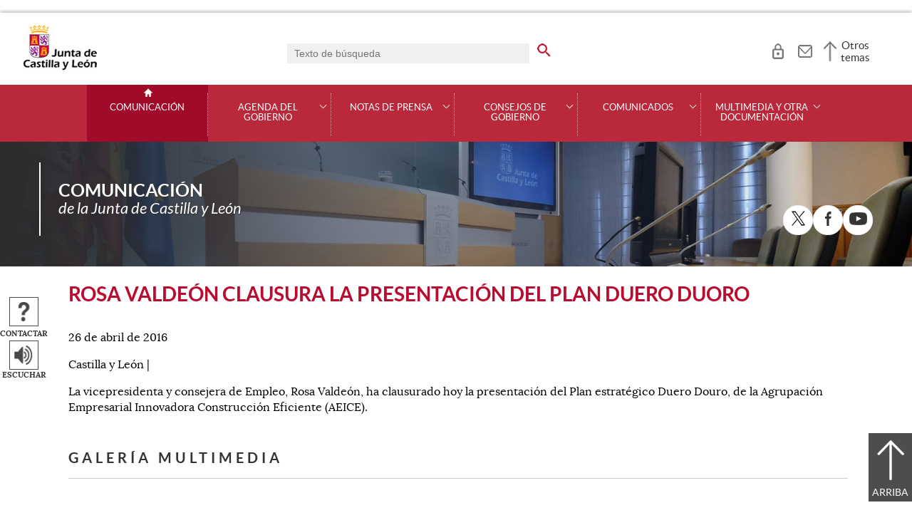

--- FILE ---
content_type: text/html;charset=UTF-8
request_url: http://comunicacion.jcyl.es/web/jcyl/Comunicacion/es/Plantilla100Detalle/1281372051501/_/1284552817234/Comunicacion?d=1
body_size: 36707
content:

<!-- this page could be blank -->
<!DOCTYPE html>
<html lang="es">
<head>
<meta charset="utf-8"/>
<meta http-equiv="X-UA-Compatible" content="IE=edge"/>
<meta name="viewport" content="width=device-width, initial-scale=1"/>
<meta name="facebook-domain-verification" content="jubijk2pu4ifw499go9yqrg93wmz5y" />
<meta name="google-site-verification" content="rKrzKXpZN8lBPBJSmaC9xvKSYLBbETZ3Jawz9q6WhLY" />
<title>Rosa Valdeón clausura la presentación del Plan Duero Duoro | Comunicación | Junta de Castilla y León</title>
<link rel="schema.dcterms" href="http://purl.org/dc/terms/" />
<meta name="dcterms.title" content='Rosa Valdeón clausura la presentación del Plan Duero Duoro'/>
<meta name="portal" content='Comunicación'/>
<meta name="home" content='https://comunicacion.jcyl.es/web/jcyl/Comunicacion/es/Plantilla100/1281372051501/_/_/_'/>
<meta name="sitioWeb" content="Comunicacion" />
<meta name="author" content="Junta de Castilla y León" />
<meta name="idContenido" content="1284552817234" />
<meta name="keywords" content="" />
<meta name="dcterms.subject" content="" />
<!-- -->
<meta name="description" content="Rosa Valdeón clausura la presentación del Plan Duero Duoro" />
<meta name="tipoContenido" content="Documentacion" />
<meta name="fechaOrdenacion" content="" />
<meta name="tipoInformacion" content='Documentación de prensa' />
<meta property="twitter:card" content="summary" />
<meta name="dcterms.description" content="Rosa Valdeón clausura la presentación del Plan Duero Duoro" />
<meta name="og:description" content="Rosa Valdeón clausura la presentación del Plan Duero Duoro" />
<meta name="fechaActivacion" content="2016-04-26" />
<meta name="fechaCaducidad" content="" />
<meta property="og:url" content='https://comunicacion.jcyl.es/web/jcyl/Comunicacion/es/Plantilla100Detalle/1281372051501/Portal_SalaPrensa:Comunicacion/1284552817234/Comunicacion'/>
<meta name="dcterms.identifier" content='https://comunicacion.jcyl.es/web/jcyl/Comunicacion/es/Plantilla100Detalle/1281372051501/Portal_SalaPrensa:Comunicacion/1284552817234/Comunicacion'/>
<meta name="dcterms.language" content='es' />
<meta name="dcterms.coverage" content='Castilla y León' />
<meta name="dcterms.publisher" content='Junta de Castilla y León' />
<meta name="dcterms.rights" content='https://www.jcyl.es/web/jcyl/Portada/es/Plantilla100Detalle/1246890364336/_/1246989714819/Texto' />
<meta name="dcterms.type" content='text' />
<meta name="dcterms.format" content='text/html' />
<meta name="dcterms.creator" content='Junta de Castilla y León' />
<meta name="twitter:domain" content="https://comunicacion.jcyl.es" />
<meta name="twitter:site" content="@jcyl" />
<meta name="twitter:title" content='Rosa Valdeón clausura la presentación del Plan Duero Duoro' />
<link rel="stylesheet" type="text/css" href="/futuretense_cs/JCYL_17/css/normalize.css" />
<link rel="stylesheet" type="text/css" href="/futuretense_cs/JCYL_17/css/fonts.css" />
<link rel="stylesheet" type="text/css" href="/futuretense_cs/JCYL_17/css/general.css" />
<link rel="stylesheet" type="text/css" href="/futuretense_cs/JCYL_17/css/menu-portal.css" />
<link rel="stylesheet" type="text/css" href="/futuretense_cs/JCYL_17/css/componentes.css" />
<link rel="stylesheet" type="text/css" href="/futuretense_cs/JCYL_09/css/lytebox/lytebox.css" />
<link href="/futuretense_cs/JCYL_17/css/jquery-ui.min.css" rel="stylesheet"/>
<link href="/futuretense_cs/JCYL_17/css/owl.carousel.css" rel="stylesheet"/>
<link href="/futuretense_cs/JCYL_17/css/owl.theme.slider-home.css" rel="stylesheet"/>
<link href="/futuretense_cs/JCYL_17/css/colorbox-galeria.css" rel="stylesheet"/>
<!-- <link href="/futuretense_cs/JCYL_17/css/colorbox-organigrama.css" rel="stylesheet"/> -->
<link href="/futuretense_cs/JCYL_17/css/owl.theme.carrusel-enlaces.css" rel="stylesheet"/>
<link href="/futuretense_cs/JCYL_17/css/microtip.css" rel="stylesheet"/>
<script src="/futuretense_cs/JCYL_17/js/jquery-3.4.1.min.js"></script>
<!-- Tracker all JCYL -->
<img referrerpolicy="no-referrer-when-downgrade" src="https://analiticaweb.jcyl.es/matomo.php?idsite=87&amp;rec=1" style="border:0" alt="" />
<!-- End Tracker -->
<!-- Matomo -->
<script type="text/javascript">
var _paq = window._paq = window._paq || [];
/* tracker methods like "setCustomDimension" should be called before "trackPageView" */
_paq.push(['trackPageView']);
_paq.push(['enableLinkTracking']);
(function() {
var u="https://analiticaweb.jcyl.es/";
_paq.push(['setTrackerUrl', u+'matomo.php']);
_paq.push(['setSiteId', '23']);
var d=document, g=d.createElement('script'), s=d.getElementsByTagName('script')[0];
g.type='text/javascript'; g.async=true; g.src=u+'matomo.js'; s.parentNode.insertBefore(g,s);
})();
</script>
<!-- End Matomo Code -->
</head>
<body>
<a href="#saltar-contenido" id="saltar-inicio" class="elemento-invisible focusable">Saltar al contenido principal.</a>	
<div id="ventana-menu-jcyl">
<div class="contenedor">
<button class="cerrar"><img src="/futuretense_cs/JCYL_17/img/cerrar-ac.png" alt=""><span class="elemento-invisible">Cerrar</span></button>
<div class="fila">
<div class="columna-s">
<div class="columna">
<h2>
Gobierno y Administración</h2>
<ul>
<li>
<a href="https://gobierno.jcyl.es" >Organización</a>
</li>
<li>
<a href="https://gobiernoabierto.jcyl.es/" >Gobierno Abierto</a>
</li>
<li>
<a href="https://comunicacion.jcyl.es/" >Comunicación</a>
</li>
<li>
<a href="https://hacienda.jcyl.es/" >Hacienda y Finanzas Públicas</a>
</li>
<li>
<a href="https://empleopublico.jcyl.es/" >Empleados Públicos</a>
</li>
<li>
<a href="https://www.jcyl.es/web/es/administracionpublica/administracion-publica.html" >Administración Pública</a>
</li>
<li>
<a href="https://accionexterior.jcyl.es/" >Acción exterior</a>
</li>
<li>
<a href="https://estadistica.jcyl.es/" >Estadística</a>
</li>
</ul>
</div>
<div class="columna">
<h2>
Ciudadanía</h2>
<ul>
<li>
<a href="https://medioambiente.jcyl.es" >Medio Ambiente</a>
</li>
<li>
<a href="https://vivienda.jcyl.es/" >Vivienda y Urbanismo</a>
</li>
<li>
<a href="https://www.educa.jcyl.es/educacyl/cm" >Educación</a>
</li>
<li>
<a href="https://www.saludcastillayleon.es/ciudadanos/es" >Salud</a>
</li>
<li>
<a href="https://carreterasytransportes.jcyl.es/" >Carreteras y Transportes</a>
</li>
<li>
<a href="https://serviciossociales.jcyl.es/" >Servicios Sociales</a>
</li>
<li>
<a href="https://juventud.jcyl.es/" >Juventud</a>
</li>
<li>
<a href="https://familia.jcyl.es/" >Familia y mujer</a>
</li>
<li>
<a href="https://inmigracion.jcyl.es" >Inmigración</a>
</li>
<li>
<a href="https://consumo.jcyl.es" >Consumo</a>
</li>
</ul>
</div>
<div class="columna">
<h2>
Empleo y Empresa</h2>
<ul>
<li>
<a href="https://empleo.jcyl.es/" >Empleo</a>
</li>
<li>
<a href="https://trabajoyprevencion.jcyl.es/" >Trabajo y prevención</a>
</li>
<li>
<a href="https://empresas.jcyl.es/" >Empresa</a>
</li>
<li>
<a href="https://agriculturaganaderia.jcyl.es/" >Agricultura y Ganadería</a>
</li>
<li>
<a href="https://economia.jcyl.es/" >Economía</a>
</li>
<li>
<a href="https://energia.jcyl.es/" >Energía y Minería</a>
</li>
<li>
<a href="https://cienciaytecnologia.jcyl.es/" >Ciencia y Tecnología</a>
</li>
<li>
<a href="https://dialogosocial.jcyl.es" >Diálogo Social</a>
</li>
</ul>
</div>
</div> <!-- columna-s o redes -->
<div class="columna-s">
<div class="columna">
<h2>
Turismo y Cultura</h2>
<ul>
<li>
<a href="https://conocecastillayleon.jcyl.es/" >Conoce Castilla y León</a>
</li>
<li>
<a href="https://patrimoniocultural.jcyl.es/" >Patrimonio Cultural</a>
</li>
<li>
<a href="https://cultura.jcyl.es" >Cultura</a>
</li>
<li>
<a href="https://deporte.jcyl.es/" >Deporte</a>
</li>
<li>
<a href="http://www.turismocastillayleon.com/es" >Turismo</a>
</li>
</ul>
</div>
<div class="columna">
<h2>
Trámites electrónicos</h2>
<ul>
<li>
<a href="https://www.tramitacastillayleon.jcyl.es/" >Sede electrónica</a>
</li>
<li>
<a href="https://contratacion.jcyl.es/" >Contratación administrativa</a>
</li>
<li>
<a href="http://bocyl.jcyl.es/" >Boletín Oficial</a>
</li>
<li>
<a href="https://www.jcyl.es/web/jcyl/Portada/es/Plantilla100Portada/1281372880928/_/_/_" >Suscripciones a noticias y boletines</a>
</li>
<li>
<a href="https://www.jcyl.es/web/es/administracionpublica/atencion-ciudadano/servicio-atencion-ciudadano.html" >Atención al Ciudadano - 012</a>
</li>
<li>
<a href="https://tributos.jcyl.es/web/es/oficina-virtual-impuestos-autonomicos.html" >Oficina Virtual de Impuestos Autonómicos</a>
</li>
</ul>
</div>
</div> <!-- columna-s o redes -->
</div> <!-- fila -->
</div> <!-- contenedor -->
</div>
<div id="contenedor">
<div class="contenedor">
<div class="escudo">
<p><a href="https://www.jcyl.es" aria-label="Escudo de la Junta de Castilla y León; Página de inicio"><img src="/futuretense_cs/JCYL_17/img/jcyl.jpg" alt="Escudo de la Junta de Castilla y León; Página de inicio"/></a></p>
</div>
<div class="cabecera">
<div class="buscador">
<form role="search" action="https://comunicacion.jcyl.es/web/jcyl/Comunicacion/es/PlantillaPaginaBuscadorGeneral/1281372051501/_/_/_" method="get" onsubmit="return compruebaTexto(this)">
<label for="q1" class="elemento-invisible">Buscador genérico. Texto de búsqueda</label>
<input type="text" name="q1" id="q1" placeholder='Texto de búsqueda' value='' onfocus="cambiarValor(this);"/>
<input type="image" alt='buscar' src="/futuretense_cs/JCYL_17/img/buscador-r.png" aria-label='buscar en todo el sitio web' />
<input type="hidden" name="client" value="general" />
<input type="hidden" name="gsite" value="portal-sala-prensa" />
</form>
</div>
<ul>	
<li><a href="https://comunicacion.jcyl.es/web/jcyl/Comunicacion/es/PlantillaAccesoTuJCyL/1281372051501/_/_/_" aria-label="Acceso usuarios registrados" role="tooltip" data-microtip-position="bottom">
<img src="/futuretense_cs/JCYL_17/img/zona-privada-r.png" alt="Acceso usuarios registrados"/></a></li>
<li><a href="https://www.jcyl.es/web/jcyl/AdministracionPublica/es/Plantilla66y33/1248366938730/_/_/_" aria-label="Contacto" role="tooltip" data-microtip-position="bottom"><img src="/futuretense_cs/JCYL_17/img/contacto-r.png" alt="Contacto"/></a></li>
</ul>
<!-- -->
<p id="menu-jcyl"><a href="" aria-haspopup="true" aria-expanded="false" >Otros temas</a></p>
</div>
</div>
<!-- Menu -->
<!-- this page could be blank -->
<div id="main-menu">
<div id="progress-bar"></div>
<div class="contenedor">
<h2 class="elemento-invisible">Men&uacute; principal</h2>
<button class="hamburger hamburger--spin" type="button" aria-label="Men&uacute;" aria-controls="sidr" aria-haspopup="true" aria-expanded="false">
<span class="hamburger-box">
<span class="hamburger-inner"></span>
</span>
<span class="hamburger-text">Men&uacute;</span>
</button>
<div id="sidr">
<div class="escudo">
<p><a href="https://www.jcyl.es/" title="Escudo de la Junta de Castilla y León; Página de inicio" ><img src="/futuretense_cs/JCYL_17/img/junta-de-castilla-y-leon.png" alt="Escudo de la Junta de Castilla y León; Página de inicio" /></a></p>
</div>
<div class="buscador">
<form role="search" action="https://comunicacion.jcyl.es/web/jcyl/Comunicacion/es/PlantillaPaginaBuscadorGeneral/1281372051501/_/_/_" method="get" onsubmit="return compruebaTexto(this)">
<label for="q2" class="elemento-invisible">Buscador genérico. Texto de búsqueda</label>
<input type="text" name="q1" id="q2" placeholder='Texto de búsqueda' value='' onfocus="cambiarValor(this);"/>
<input type="image" alt='buscar' src="/futuretense_cs/JCYL_17/img/buscador-r.png" aria-label='buscar en todo el sitio web' />
<input type="hidden" name="client" value="general" />
<input type="hidden" name="gsite" value="portal-sala-prensa" />
</form>
</div>
<div class="banda">
<button class="hamburger hamburger--spin" type="button" aria-label="Men&uacute;" aria-controls="sidr" aria-haspopup="true" aria-expanded="false">
<span class="hamburger-box">
<span class="hamburger-inner"></span>
</span>
<span class="hamburger-text">Cerrar</span>
</button>
</div>	
<ul class="menu">
<li class="home"><a href="https://comunicacion.jcyl.es/web/es/comunicacion-junta-castilla-leon.html">Comunicación</a></li>
<li
> 
<span>Agenda del Gobierno</span>
<a href="#" class="menu-focus" aria-expanded="false" aria-haspopup="true"><img src="/futuretense_cs/JCYL_17/img/sidr-mernu-cerrado.png" alt="Agenda del Gobierno"/></a>
<div class="submenu">
<ul>
<li 
>
<a href='https://comunicacion.jcyl.es/web/es/agenda-gobierno/agenda.html'>Agenda</a>
</li>
<li 
>
<a href='https://comunicacion.jcyl.es/web/es/agenda-gobierno/buscador-fecha.html'>Buscador por fecha</a>
</li>
<li 
>
<a href='https://comunicacion.jcyl.es/web/es/agenda-gobierno/presidente.html'>Presidente</a>
</li>
<li 
>
<a href='https://comunicacion.jcyl.es/web/es/agenda-gobierno/vicepresidente.html'>Vicepresidenta</a>
</li>
<li 
>
<a href='https://comunicacion.jcyl.es/web/es/agenda-gobierno/consejeria-presidencia.html'>Consejería de la Presidencia</a>
</li>
<li 
>
<a href='https://comunicacion.jcyl.es/web/es/agenda-gobierno/consejeria-economia-hacienda.html'>Consejería de Economía y Hacienda</a>
</li>
<li 
>
<a href='https://comunicacion.jcyl.es/web/es/agenda-gobierno/consejeria-empleo-industria.html'>Consejería de Industria, Comercio y Empleo</a>
</li>
<li 
>
<a href='https://comunicacion.jcyl.es/web/es/agenda-gobierno/consejeria-fomento-medio-ambiente.html'>Consejería de Medio Ambiente, Vivienda y Ordenación del Territorio</a>
</li>
<li 
>
<a href='https://comunicacion.jcyl.es/web/es/agenda-gobierno/consejeria-movilidad-transformacion-digital.html'>Consejería de Movilidad y Transformación Digital</a>
</li>
<li 
>
<a href='https://comunicacion.jcyl.es/web/es/agenda-gobierno/consejeria-agricultura-ganaderia-desarrollo-rural.html'>Consejería de Agricultura, Ganadería y Desarrollo Rural</a>
</li>
<li 
>
<a href='https://comunicacion.jcyl.es/web/es/agenda-gobierno/consejeria-sanidad.html'>Consejería de Sanidad</a>
</li>
<li 
>
<a href='https://comunicacion.jcyl.es/web/es/agenda-gobierno/consejeria-familia-igualdad-oportunidades.html'>Consejería de Familia e Igualdad de Oportunidades</a>
</li>
<li 
>
<a href='https://comunicacion.jcyl.es/web/es/agenda-gobierno/consejeria-educacion.html'>Consejería de Educación</a>
</li>
<li 
>
<a href='https://comunicacion.jcyl.es/web/es/agenda-gobierno/consejeria-cultura-turismo.html'>Consejería de Cultura, Turismo y Deporte</a>
</li>
<li 
>
<a href='https://comunicacion.jcyl.es/web/es/agenda-gobierno/delegaciones-territoriales.html'>Delegaciones Territoriales</a>
</li>
</ul>
</div>
</li>
<li
> 
<span>Notas de Prensa</span>
<a href="#" class="menu-focus" aria-expanded="false" aria-haspopup="true"><img src="/futuretense_cs/JCYL_17/img/sidr-mernu-cerrado.png" alt="Notas de Prensa"/></a>
<div class="submenu">
<ul>
<li 
>
<a href='https://comunicacion.jcyl.es/web/es/notas-prensa/ultimas-notas-prensa.html'>Últimas notas de prensa</a>
</li>
<li 
>
<a href='https://comunicacion.jcyl.es/web/es/notas-prensa/buscador-notas-prensa.html'>Buscador de notas de prensa</a>
</li>
<li 
>
<a href='https://comunicacion.jcyl.es/web/es/notas-prensa/presidente.html'>Presidente</a>
</li>
<li 
>
<a href='https://comunicacion.jcyl.es/web/es/notas-prensa/vicepresidente.html'>Vicepresidenta</a>
</li>
<li 
>
<a href='https://comunicacion.jcyl.es/web/es/notas-prensa/consejeria-presidencia.html'>Consejería de la Presidencia</a>
</li>
<li 
>
<a href='https://comunicacion.jcyl.es/web/es/notas-prensa/consejeria-economia-hacienda.html'>Consejería de Economía y Hacienda</a>
</li>
<li 
>
<a href='https://comunicacion.jcyl.es/web/es/notas-prensa/consejeria-empleo-industria.html'>Consejería de Industria, Comercio y Empleo</a>
</li>
<li 
>
<a href='https://comunicacion.jcyl.es/web/es/notas-prensa/consejeria-fomento-medio-ambiente.html'>Consejería de Medio Ambiente, Vivienda y Ordenación del Territorio</a>
</li>
<li 
>
<a href='https://comunicacion.jcyl.es/web/es/notas-prensa/consejeria-transparencia-ordenacion-territorio-accion-exterior.html'>Consejería de Movilidad y Transformación Digital</a>
</li>
<li 
>
<a href='https://comunicacion.jcyl.es/web/es/notas-prensa/consejeria-agricultura-ganaderia-desarrollo-rural.html'>Consejería de Agricultura, Ganadería y Desarrollo Rural</a>
</li>
<li 
>
<a href='https://comunicacion.jcyl.es/web/es/notas-prensa/consejeria-sanidad.html'>Consejería de Sanidad</a>
</li>
<li 
>
<a href='https://comunicacion.jcyl.es/web/es/notas-prensa/consejeria-familia-igualdad-oportunidades.html'>Consejería de Familia e Igualdad de Oportunidades</a>
</li>
<li 
>
<a href='https://comunicacion.jcyl.es/web/es/notas-prensa/consejeria-educacion.html'>Consejería de Educación</a>
</li>
<li 
>
<a href='https://comunicacion.jcyl.es/web/es/notas-prensa/consejeria-cultura-turismo.html'>Consejería de Cultura, Turismo y Deporte</a>
</li>
<li 
>
<a href='https://comunicacion.jcyl.es/web/es/notas-prensa/delegaciones-territoriales.html'>Delegaciones Territoriales</a>
</li>
</ul>
</div>
</li>
<li
> 
<span>Consejos de Gobierno</span>
<a href="#" class="menu-focus" aria-expanded="false" aria-haspopup="true"><img src="/futuretense_cs/JCYL_17/img/sidr-mernu-cerrado.png" alt="Consejos de Gobierno"/></a>
<div class="submenu">
<ul>
<li 
>
<a href='https://comunicacion.jcyl.es/web/es/consejos-gobierno/ultimos-consejos-gobierno.html'>Últimos Consejos de Gobierno</a>
</li>
<li 
>
<a href='https://comunicacion.jcyl.es/web/es/consejos-gobierno/buscador-consejos-gobierno.html'>Buscador de Consejos de Gobierno</a>
</li>
</ul>
</div>
</li>
<li
> 
<span>Comunicados</span>
<a href="#" class="menu-focus" aria-expanded="false" aria-haspopup="true"><img src="/futuretense_cs/JCYL_17/img/sidr-mernu-cerrado.png" alt="Comunicados"/></a>
<div class="submenu">
<ul>
<li 
>
<a href='https://comunicacion.jcyl.es/web/es/comunicados/ultimos-comunicados.html'>Últimos comunicados</a>
</li>
<li 
>
<a href='https://comunicacion.jcyl.es/web/es/comunicados/buscador-comunicados.html'>Buscador de comunicados</a>
</li>
<li 
>
<a href='https://comunicacion.jcyl.es/web/es/comunicados/presidente.html'>Presidente</a>
</li>
<li 
>
<a href='https://comunicacion.jcyl.es/web/es/comunicados/vicepresidente.html'>Vicepresidenta</a>
</li>
<li 
>
<a href='https://comunicacion.jcyl.es/web/es/comunicados/consejeria-presidencia.html'>Consejería de la Presidencia</a>
</li>
<li 
>
<a href='https://comunicacion.jcyl.es/web/es/comunicados/consejeria-economia-hacienda.html'>Consejería de Economía y Hacienda</a>
</li>
<li 
>
<a href='https://comunicacion.jcyl.es/web/es/comunicados/consejeria-empleo-industria.html'>Consejería de Industria, Comercio y Empleo</a>
</li>
<li 
>
<a href='https://comunicacion.jcyl.es/web/es/comunicados/consejeria-fomento-medio-ambiente.html'>Consejería de Medio Ambiente, Vivienda y Ordenación del Territorio</a>
</li>
<li 
>
<a href='https://comunicacion.jcyl.es/web/es/comunicados/consejeria-transparencia-ordenacion-territorio-accion-exterior.html'>Consejería de Movilidad y Transformación Digital</a>
</li>
<li 
>
<a href='https://comunicacion.jcyl.es/web/es/comunicados/consejeria-agricultura-ganaderia-desarrollo-rural.html'>Consejería de Agricultura, Ganadería y Desarrollo Rural</a>
</li>
<li 
>
<a href='https://comunicacion.jcyl.es/web/es/comunicados/consejeria-sanidad.html'>Consejería de Sanidad</a>
</li>
<li 
>
<a href='https://comunicacion.jcyl.es/web/es/comunicados/consejeria-familia-igualdad-oportunidades.html'>Consejería de Familia e Igualdad de Oportunidades</a>
</li>
<li 
>
<a href='https://comunicacion.jcyl.es/web/es/comunicados/consejeria-educacion.html'>Consejería de Educación</a>
</li>
<li 
>
<a href='https://comunicacion.jcyl.es/web/es/comunicados/consejeria-cultura-turismo.html'>Consejería de Cultura, Turismo y Deporte</a>
</li>
<li 
>
<a href='https://comunicacion.jcyl.es/web/es/comunicados/delegaciones-territoriales.html'>Delegaciones Territoriales</a>
</li>
</ul>
</div>
</li>
<li
> 
<span>Multimedia y otra documentación</span>
<a href="#" class="menu-focus" aria-expanded="false" aria-haspopup="true"><img src="/futuretense_cs/JCYL_17/img/sidr-mernu-cerrado.png" alt="Multimedia y otra documentación"/></a>
<div class="submenu">
<ul>
<li 
>
<a href='https://comunicacion.jcyl.es/web/es/multimedia.html'>Multimedia</a>
</li>
<li 
>
<a href='https://comunicacion.jcyl.es/web/es/otra-documentacion/listado-completo.html'>Listado completo</a>
</li>
<li 
>
<a href='https://comunicacion.jcyl.es/web/es/otra-documentacion/presidente.html'>Presidente</a>
</li>
<li 
>
<a href='https://comunicacion.jcyl.es/web/es/otra-documentacion/vicepresidente.html'>Vicepresidenta</a>
</li>
<li 
>
<a href='https://comunicacion.jcyl.es/web/es/otra-documentacion/consejeria-presidencia.html'>Consejería de la Presidencia</a>
</li>
<li 
>
<a href='https://comunicacion.jcyl.es/web/es/otra-documentacion/consejeria-economia-hacienda.html'>Consejería de Economía y Hacienda</a>
</li>
<li 
>
<a href='https://comunicacion.jcyl.es/web/es/otra-documentacion/consejeria-empleo-industria.html'>Consejería de Industria, Comercio y Empleo</a>
</li>
<li 
>
<a href='https://comunicacion.jcyl.es/web/es/otra-documentacion/consejeria-fomento-medio-ambiente.html'>Consejería de Medio Ambiente, Vivienda y Ordenación del Territorio</a>
</li>
<li 
>
<a href='https://comunicacion.jcyl.es/web/es/otra-documentacion/consejeria-transparencia-ordenacion-territorio-accion-exterior.html'>Consejería de Movilidad y Transformación Digital</a>
</li>
<li 
>
<a href='https://comunicacion.jcyl.es/web/es/otra-documentacion/consejeria-agricultura-ganaderia-desarrollo-rural.html'>Consejería de Agricultura, Ganadería y Desarrollo Rural</a>
</li>
<li 
>
<a href='https://comunicacion.jcyl.es/web/es/otra-documentacion/consejeria-sanidad.html'>Consejería de Sanidad</a>
</li>
<li 
>
<a href='https://comunicacion.jcyl.es/web/es/otra-documentacion/consejeria-familia-igualdad-oportunidades.html'>Consejería de Familia e Igualdad de Oportunidades</a>
</li>
<li 
>
<a href='https://comunicacion.jcyl.es/web/es/otra-documentacion/consejeria-educacion.html'>Consejería de Educación</a>
</li>
<li 
>
<a href='https://comunicacion.jcyl.es/web/es/otra-documentacion/consejeria-cultura-turismo.html'>Consejería de Cultura, Turismo y Deporte</a>
</li>
</ul>
</div>
</li>
</ul>
</div> <!-- sidr -->
<p>Comunicación <span>de la Junta de Castilla y León</span></p>
</div> <!-- contenedor -->
</div> <!-- main-menu -->
<!-- banner -->
<div id="encabezado">
<picture>
<source media="(min-width:61.25em)" srcset="/futuretense_cs/JCYL_17/img/Prensa_Banner150_Home.jpg"/>
<source media="(min-width:22.5em)" srcset="/futuretense_cs/JCYL_17/img/Prensa_Banner98_Home.jpg"/>
<img src="/futuretense_cs/JCYL_17/img/Prensa_Banner150_Home.jpg" alt=""/>
</picture>
<div class="contenedor">
<p>Comunicación <span>de la Junta de Castilla y León</span></p>
<div class="redes-sociales">
<h2 class="elemento-invisible">Redes Sociales</h2>
<ul>
<li>
<a href="http://www.twitter.com/jcyl" title="X. Abre una nueva ventana" target="_blank">
<img src=" /futuretense_cs/JCYL_17/img/enc-twitter-r.png" alt="X. Abre una nueva ventana"/>
</a>
<span aria-hidden="true">X</span>
</li>
<li>
<a href="http://www.facebook.com/juntadecastillayleon" title="Facebook. Abre una nueva ventana" target="_blank">
<img src=" /futuretense_cs/JCYL_17/img/enc-facebook-r.png" alt="Facebook. Abre una nueva ventana"/>
</a>
<span aria-hidden="true">Facebook</span>
</li>
<li>
<a href="http://www.youtube.com/user/jcyl" title="Youtube. Abre una nueva ventana" target="_blank">
<img src="/futuretense_cs/JCYL_17/img/enc-youtube-r.png" alt="Youtube. Abre una nueva ventana"/>
</a>
<span aria-hidden="true">Youtube</span>
</li>
</ul>
</div>
</div>
</div>
<script type="application/ld+json">
{
"@context": "https://schema.org",
"@type": "Organization",
"name": "Comunicación",
"url": "https://comunicacion.jcyl.es/web/es/comunicacion-junta-castilla-leon.html",
"logo": "https://www.jcyl.es/futuretense_cs/JCYL_17/img/junta-de-castilla-y-leon.png",
"sameAs": ["http://www.twitter.com/jcyl","http://www.facebook.com/juntadecastillayleon","http://www.youtube.com/user/jcyl"]
}
</script>
<!-- rastronavegacion -->
<!-- Intentionally Left Empty --> 
<!-- contenidocentral -->
<a href="#saltar-inicio" id="saltar-contenido" class="elemento-invisible">Contenido principal. Saltar al inicio.</a>
<div id="contenidos">
<div class="contenedor">
<div class="componente-texto">
<!-- Comentario para no dejar el SE vacio -->
<h1>Rosa Valdeón clausura la presentación del Plan Duero Duoro</h1>
<ul class="acciones rs_skip" id="microinteracciones">
<li><button data-href='https://comunicacion.jcyl.es/web/jcyl/Comunicacion/es/17PlantillaFormularioContacta/1281372051501/_/1284552817234/Comunicacion' class="cboxElementIframe" target="_blank" title="Contactar;Abre una ventana o marco nuevo" ><img src="/futuretense_cs/JCYL_17/img/contactar-2.png" alt="Abre una ventana o marco nuevo"/><span>Contactar</span></button></li>
<li>
<script type="text/javascript">
<!--
window.rsConf = {general: {usePost: true}};
//-->
</script>
<script src="//f1-eu.readspeaker.com/script/4882/ReadSpeaker.js?pids=embhl,dr&amp;skin=ReadSpeakerCompactSkin"></script>
<script>
<!--
window.rsDocReaderConf = {lang: 'es_es', img_href: '/futuretense_cs/JCYL_17/img/icon_16px.gif', img_alt: 'Escuchar este documento utilizando ReadSpeaker docReader'};
//-->
</script>
<div id="readspeaker_button1" class="rs_skip rs_preserve">
<a accesskey="L" rel="nofollow" href="//app-eu.readspeaker.com/cgi-bin/rsent?customerid=4882&amp;lang=es_es&amp;readid=contenidos&amp;url=http%3A%2F%2Fwww.comunicacion.jcyl.es%2Fweb%2Fjcyl%2FComunicacion%2Fes%2FPlantillaSimpleDetalle%2F1281372051501%2F_%2F1284552817234%2FComunicacion" onclick="_paq.push(['trackEvent','Detalle', 'EscucharContenido', 'GobiernoAbierto', ]); readpage(this.href, 'xp1'); return false;" title='Escuchar'>
<img src="/futuretense_cs/JCYL_17/img/escuchar.png" alt="" title=""><span>Escuchar</span>
</a>
<div id='xp1' class="rs_preserve rs_skip"></div>
</div>
</li>
</ul>
<span id="tipo-microinteraccion"></span>
<div class="contenido" >
<p>26 de abril de 2016</p>
<p>Castilla y León | 
</p>
La vicepresidenta y consejera de Empleo, Rosa Valde&oacute;n, ha clausurado hoy la presentaci&oacute;n del Plan estrat&eacute;gico Duero Douro, de la Agrupaci&oacute;n Empresarial Innovadora Construcci&oacute;n Eficiente (AEICE). 
</div>
<!-- Galeria de imagenes -->
<script>
var GLOBAL_N_ITEMS = 15;
</script>
<div class="galeria-multimedia">
<h2>Galer&iacute;a Multimedia</h2>
<ul>
<li>
<a href="http://cmcmedia.jcyl.es/media/audio/20160426 Intervencion Rosa Valdeón Plan estrategico Duero.mp3" title="Descarga del documento tipo MP3. Audio de la intervención de Rosa Valdeón. Abre una nueva ventana" >
<span class="imagen">
<img src="/futuretense_cs/JCYL_17/img/local/galeria-audio.jpg" alt="Audio de la intervención de Rosa Valdeón. Descarga del documento tipo MP3. Abre una nueva ventana" />
</span>
<span class="texto">Audio de la intervención de Rosa Valdeón</span>
</a>
</li>
<li>
<a href="/web/jcyl/binarios/295/301/2016426%20%20plan%20Duero%2003.jpg" title="Presentación del Plan Duero Douro" class="cboxElement" rel="galeria">
<span class="imagen">
<img src="/web/jcyl/binarios/794/81/1284552809201.jpg" alt="Presentación del Plan Duero Douro. Ver imagen ampliada a través de Lightbox. Puede provocar un cambio de contexto." />
</span>
<span class="texto">Presentación del Plan Duero Douro</span>
</a>
</li>
<li>
<a href="/web/jcyl/binarios/595/8/2016426%20plan%20Duero%2005.jpg" title="Presentación del Plan Duero Douro" class="cboxElement" rel="galeria">
<span class="imagen">
<img src="/web/jcyl/binarios/988/863/1284552812272.jpg" alt="Presentación del Plan Duero Douro. Ver imagen ampliada a través de Lightbox. Puede provocar un cambio de contexto." />
</span>
<span class="texto">Presentación del Plan Duero Douro</span>
</a>
</li>
<li>
<a href="/web/jcyl/binarios/468/910/2016426%20plan%20Duero%2006.jpg" title="Presentación del Plan Duero Douro" class="cboxElement" rel="galeria">
<span class="imagen">
<img src="/web/jcyl/binarios/831/718/1284552814167.jpg" alt="Presentación del Plan Duero Douro. Ver imagen ampliada a través de Lightbox. Puede provocar un cambio de contexto." />
</span>
<span class="texto">Presentación del Plan Duero Douro</span>
</a>
</li>
<li>
<a href="/web/jcyl/binarios/341/788/2016426%20plan%20Duero%2007.jpg" title="Presentación del Plan Duero Douro" class="cboxElement" rel="galeria">
<span class="imagen">
<img src="/web/jcyl/binarios/61/511/1284552816343.jpg" alt="Presentación del Plan Duero Douro. Ver imagen ampliada a través de Lightbox. Puede provocar un cambio de contexto." />
</span>
<span class="texto">Presentación del Plan Duero Douro</span>
</a>
</li>
</ul>
</div>
<div class="paginacion" aria-hidden="true"></div>	
</div>
</div>
</div>
<div id="mapa-web">
<div class="contenedor">
<div class="fila">
<h2 class="elemento-invisible">Mapa Web</h2>
<div role="list">
<div role="listitem" class="columna">
<p role="presentation">
<a href="https://comunicacion.jcyl.es/web/es/agenda-gobierno/agenda.html" >Agenda del Gobierno</a>
</p>
<p role="presentation">
<a href="https://comunicacion.jcyl.es/web/es/notas-prensa/ultimas-notas-prensa.html" >Notas de Prensa</a>
</p>
<p role="presentation">
<a href="https://comunicacion.jcyl.es/web/es/consejos-gobierno/ultimos-consejos-gobierno.html" >Consejos de Gobierno</a>
</p>
<p role="presentation">
<a href="https://comunicacion.jcyl.es/web/es/comunicados/ultimos-comunicados.html" >Comunicados</a>
</p>
<p role="presentation">
<a href="https://comunicacion.jcyl.es/web/es/otra-documentacion/listado-completo.html" >Otra documentación</a>
</p>
<p role="presentation">
<a href="https://comunicacion.jcyl.es/web/es/multimedia.html" >Multimedia</a>
</p>
</div>
<div role="listitem" class="columna">
<h3 role="presentation">Últimos contenidos</h3>
<ul>	
<li>
<a href="https://comunicacion.jcyl.es/web/es/ultimos-contenidos/presidente.html" >Presidente</a>
</li>
<li>
<a href="https://comunicacion.jcyl.es/web/es/ultimos-contenidos/vicepresidente.html" >Vicepresidenta</a>
</li>
<li>
<a href="https://comunicacion.jcyl.es/web/es/ultimos-contenidos/presidencia.html" >Presidencia</a>
</li>
<li>
<a href="https://comunicacion.jcyl.es/web/es/ultimos-contenidos/economia-hacienda.html" >Economía y Hacienda</a>
</li>
<li>
<a href="https://comunicacion.jcyl.es/web/es/ultimos-contenidos/empleo.html" >Industria, Comercio y Empleo</a>
</li>
<li>
<a href="https://comunicacion.jcyl.es/web/es/ultimos-contenidos/fomento-medio-ambiente.html" >Medio Ambiente, Vivienda y Ordenación del Territorio</a>
</li>
<li>
<a href="https://comunicacion.jcyl.es/web/es/ultimos-contenidos/transparencia-ordenacion-territorio-accion-exterior.html" >Movilidad y Transformación Digital</a>
</li>
<li>
<a href="https://comunicacion.jcyl.es/web/es/ultimos-contenidos/agricultura-ganaderia.html" >Agricultura, Ganadería y Desarrollo Rural</a>
</li>
<li>
<a href="https://comunicacion.jcyl.es/web/es/ultimos-contenidos/sanidad.html" >Sanidad</a>
</li>
<li>
<a href="https://comunicacion.jcyl.es/web/es/ultimos-contenidos/familia.html" >Familia e Igualdad de Oportunidades</a>
</li>
<li>
<a href="https://comunicacion.jcyl.es/web/es/ultimos-contenidos/educacion.html" >Educación</a>
</li>
<li>
<a href="https://comunicacion.jcyl.es/web/es/ultimos-contenidos/cultura-turismo.html" >Cultura, Turismo y Deporte</a>
</li>
</ul>	
</div>
<div role="listitem" class="columna">
<h3 role="presentation">Últimos contenidos por delegaciones territoriales</h3>
<ul>	
<li>
<a href="https://comunicacion.jcyl.es/web/es/ultimos-contenidos-delegaciones-territoriales/avila.html" >Ávila</a>
</li>
<li>
<a href="https://comunicacion.jcyl.es/web/es/ultimos-contenidos-delegaciones-territoriales/burgos.html" >Burgos</a>
</li>
<li>
<a href="https://comunicacion.jcyl.es/web/es/ultimos-contenidos-delegaciones-territoriales/leon.html" >León</a>
</li>
<li>
<a href="https://comunicacion.jcyl.es/web/es/ultimos-contenidos-delegaciones-territoriales/palencia.html" >Palencia</a>
</li>
<li>
<a href="https://comunicacion.jcyl.es/web/es/ultimos-contenidos-delegaciones-territoriales/salamanca.html" >Salamanca</a>
</li>
<li>
<a href="https://comunicacion.jcyl.es/web/es/ultimos-contenidos-delegaciones-territoriales/segovia.html" >Segovia</a>
</li>
<li>
<a href="https://comunicacion.jcyl.es/web/es/ultimos-contenidos-delegaciones-territoriales/soria.html" >Soria</a>
</li>
<li>
<a href="https://comunicacion.jcyl.es/web/es/ultimos-contenidos-delegaciones-territoriales/valladolid.html" >Valladolid</a>
</li>
<li>
<a href="https://comunicacion.jcyl.es/web/es/ultimos-contenidos-delegaciones-territoriales/zamora.html" >Zamora</a>
</li>
</ul>	
</div>
<div role="listitem" class="columna">
<h3 role="presentation">Redes Sociales de Comunicación</h3>
<ul>	
<li>
<a href="http://www.twitter.com/jcyl" >X</a>
</li>
<li>
<a href="http://www.facebook.com/juntadecastillayleon" >Facebook</a>
</li>
<li>
<a href="http://www.youtube.com/user/jcyl" >Youtube</a>
</li>
</ul>	
<h3 role="presentation">Utilidades</h3>
<ul>	
<li>
<a href="https://www.jcyl.es/web/jcyl/secure/CO7nZb2duzKsJLcz2fldY%252Fr%252FntvIvnmY0xnRriGNB8dKh7who1RvkfRdrVtQwjU6CO7nZb2duzKs%250AJLcz2fldY7ad0Vx7FH%252BkI2QwDo9CodIQC7LY6fLXAaVi7SXtx4rDLyVz1i3R%252Bwp3xRJKTF4aCA%253D%253D" >Acceso usuarios registrados</a>
</li>
<li>
<a href="http://jcyl.es/tv" >Accede a JCyL internetTV</a>
</li>
<li>
<a href="https://gobierno.jcyl.es/web/jcyl/Gobierno/es/Plantilla100/1284465493895/_/_/_" >Directorio Corporativo</a>
</li>
<li>
<a href="https://gobierno.jcyl.es/web/jcyl/Gobierno/es/Plantilla100/1284454707542/_/_/_" >Guía de Medios</a>
</li>
<li>
<a href="https://comunicacion.jcyl.es/web/jcyl/Comunicacion/es/PlantillaRegistroAplicacionesTuJCYL/1281372097425/_/1/_" >Alta nuevo usuario</a>
</li>
</ul>	
</div>
</div>
</div>
</div>
</div>
<div id="menu-pie">
<div class="contenedor">
<h2 class="elemento-invisible">Pie de página</h2>
<ul>
<li><a href='https://comunicacion.jcyl.es/web/jcyl/Comunicacion/es/Plantilla100Detalle/1281372051501/Texto%20Generico/1246989714819/Texto' target="_blank" title='Aviso Legal;Abre una ventana o marco nuevo'>Aviso Legal</a></li>
<li><a href='https://comunicacion.jcyl.es/web/jcyl/Comunicacion/es/Plantilla100Detalle/1281372051501/Texto%20Generico/1285108327019/Texto' target="_blank" title='Protección<br/>de datos;Abre una ventana o marco nuevo'>Protección<br/>de datos</a></li>
<li><a href='https://comunicacion.jcyl.es/web/jcyl/Comunicacion/es/Plantilla100Detalle/1281372051501/Texto%20Generico/1246989707446/Texto' target="_blank" title='Política<br/>de cookies;Abre una ventana o marco nuevo'>Política<br/>de cookies</a></li>
<li><a href='https://comunicacion.jcyl.es/web/jcyl/Comunicacion/es/Plantilla100Detalle/1281372051501/Texto%20Generico/1246989671027/Texto' target="_blank" title='Accesibilidad;Abre una ventana o marco nuevo'>Accesibilidad</a></li>
<li><a href='https://www.jcyl.es/web/jcyl/AdministracionPublica/es/Plantilla66y33/1248366938730/_/_/_' title='Contacto;Abre una ventana o marco nuevo'>Contacto</a></li>
<li><a href='https://www.jcyl.es/junta/guia/index.html' target="_blank" title='Guía de<br/>estilos web;Abre una ventana o marco nuevo'>Guía de<br/>estilos web</a></li>
</ul>
</div> <!-- contenedor -->
</div> <!-- menu-pie -->
<div id="logos">
<div class="contenedor">
<ul>
<li>
<a href="https://jigsaw.w3.org/css-validator/check/referer" title="Sello de conformidad css">
<img src="/futuretense_cs/JCYL_17/img/logos/css.jpg" alt="Sello de conformidad css"/>
</a>
</li>
<li>
<a href="https://validator.w3.org/check?uri=referer" title="Sello de conformidad html 5.0">
<img src="/futuretense_cs/JCYL_17/img/logos/html5.jpg" alt="Sello de conformidad html 5.0"/>
</a>
</li>
<li>
<a href="https://ilunionaccede.es/DeclaracionView/0cf2c02a-4b12-4eae-8176-9bc38efbe10e" title="Logotipo de Ilunion de cumplimiento WCAG-WAI 2.2.">
<img src="/futuretense_cs/JCYL_17/img/logos/ilunion.jpg" alt="Logotipo de Ilunion de cumplimiento WCAG-WAI 2.2."/>
</a>
</li>
</ul>
</div> <!-- contenedor -->
</div> <!-- logos -->
<script src="/futuretense_cs/JCYL_17/js/menu.js"></script>
<script src="/futuretense_cs/JCYL_17/js/jquery.sticky.js"></script>
<script src="/futuretense_cs/JCYL_17/js/owl.carousel.min.js"></script>
<script src="/futuretense_cs/JCYL_17/js/jquery.simplePagination.js"></script>
<script src="/futuretense_cs/JCYL_17/js/jquery.colorbox-min.js"></script>
<script src="/futuretense_cs/JCYL_17/js/scrollProgress.js"></script>
<script src="/futuretense_cs/JCYL_17/js/portal.js"></script>
</div> <!-- contenedor -->
</body>
</html>


--- FILE ---
content_type: text/css
request_url: http://comunicacion.jcyl.es/futuretense_cs/JCYL_17/css/fonts.css
body_size: 1791
content:
@font-face {
    font-family: 'lato';
    src: url('../fonts/lato-regular-webfont.woff2') format('woff2'),
         url('../fonts/lato-regular-webfont.woff') format('woff');
    font-weight: normal;
    font-style: normal;
}
@font-face {
    font-family: 'lato';
    src: url('../fonts/lato-bold-webfont.woff2') format('woff2'),
         url('../fonts/lato-bold-webfont.woff') format('woff');
    font-weight: bold;
    font-style: normal;

}
@font-face {
    font-family: 'lato';
    src: url('../fonts/lato-italic-webfont.woff2') format('woff2'),
         url('../fonts/lato-italic-webfont.woff') format('woff');
    font-weight: normal;
    font-style: italic;

}
@font-face {
    font-family: 'lato';
    src: url('../fonts/lato-bolditalic-webfont.woff2') format('woff2'),
         url('../fonts/lato-bolditalic-webfont.woff') format('woff');
    font-weight: bold;
    font-style: italic;

}
@font-face {
    font-family: 'lora';
    src: url('../fonts/lora-regular-webfont.woff2') format('woff2'),
         url('../fonts/lora-regular-webfont.woff') format('woff');
    font-weight: normal;
    font-style: normal;
}
@font-face {
    font-family: 'lora';
    src: url('../fonts/lora-bold-webfont.woff2') format('woff2'),
         url('../fonts/lora-bold-webfont.woff') format('woff');
    font-weight: bold;
    font-style: normal;

}
@font-face {
    font-family: 'lora';
    src: url('../fonts/lora-italic-webfont.woff2') format('woff2'),
         url('../fonts/lora-italic-webfont.woff') format('woff');
    font-weight: normal;
    font-style: italic;
}
@font-face {
    font-family: 'lora';
    src: url('../fonts/lora-bolditalic-webfont.woff2') format('woff2'),
         url('../fonts/lora-bolditalic-webfont.woff') format('woff');
    font-weight: bold;
    font-style: italic;
}

--- FILE ---
content_type: text/css
request_url: http://comunicacion.jcyl.es/futuretense_cs/JCYL_17/css/owl.theme.carrusel-enlaces.css
body_size: 2824
content:
/*
*   Owl Carousel Owl Demo Theme
* v1.3.3
*/

.carrusel-enlaces-dinamico .owl-theme .owl-controls{
  margin-top: 20px;
  text-align: center;
}

/* Styling Next and Prev buttons */

.carrusel-enlaces-dinamico .owl-theme .owl-controls .owl-buttons div{
  color: #FFF;
  display: inline-block;
  padding:0;
  font-size: 1em;
  background: #fff;
  position:absolute;
  top:50%;
  width:30px;
  height:60px;
  text-align:center;
  margin-top:-31px;
  border:2px solid #ba0c2f;
}
.carrusel-enlaces-dinamico .owl-theme .owl-controls .owl-buttons div:after{
  content:' ';
  position:absolute;
  left:50%;
  width:20px;
  height:20px;
  top:50%;
  border-top:2px solid #ba0c2f;
  border-left:2px solid #ba0c2f;
}
.carrusel-enlaces-dinamico .owl-theme .owl-controls .owl-buttons div.owl-prev{
  left:-34px;
}
.carrusel-enlaces-dinamico .owl-theme .owl-controls .owl-buttons div.owl-prev:after{
  transform:rotate(-45deg);
  margin:-11px 0px 0px -4px;
}
.carrusel-enlaces-dinamico .owl-theme .owl-controls .owl-buttons div.owl-next{
  right:-34px;
}
.carrusel-enlaces-dinamico .owl-theme .owl-controls .owl-buttons div.owl-next:after{
  transform:rotate(135deg);
  margin:-11px 0px 0px -15px;
}
/* Clickable class fix problem with hover on touch devices */
/* Use it for non-touch hover action */
.carrusel-enlaces-dinamico .owl-theme .owl-controls.clickable .owl-buttons div:hover{
  background: #ba0c2f;
}
.carrusel-enlaces-dinamico .owl-theme .owl-controls .owl-buttons div:hover:after,
.carrusel-enlaces-dinamico .owl-theme .owl-controls .owl-buttons div:focus:before{
  border-color:#fff;
}

/* Styling Pagination*/

.carrusel-enlaces-dinamico .owl-theme .owl-controls .owl-pagination{
  position: absolute;
  width: calc(100% + 68px);
  margin-left: -34px;
  display:flex;
  justify-content: space-between;
}

@media all and (min-width:48em) {
  .carrusel-enlaces-dinamico .owl-theme .owl-controls .owl-pagination{
    display:none;
  }
}

.carrusel-enlaces-dinamico .owl-theme .owl-controls .owl-page{
  display: inline-block;
}
.carrusel-enlaces-dinamico .owl-theme .owl-controls .owl-page span{
  display: block;
  width: 12px;
  height: 12px;
  margin: 5px 7px;
  border-radius: 20px;
  background: #ccc;
  color:#fff;
  font-family: lato;
  font-weight: bold;
}

.carrusel-enlaces-dinamico .owl-theme .owl-controls .owl-page.active span,
.carrusel-enlaces-dinamico .owl-theme .owl-controls.clickable .owl-page:hover span{
  background: #333;
  color:#fff !important;
}

/* If PaginationNumbers is true */

.carrusel-enlaces-dinamico .owl-theme .owl-controls .owl-page span.owl-numbers{
  height: auto;
  width: auto;
  color: #000;
  padding: 5px 10px;
  font-size: 12px;
  border-radius: 30px;
}

/* preloading images */
.owl-item.loading{
  min-height: 150px;
  background: url(AjaxLoader.gif) no-repeat center center
}